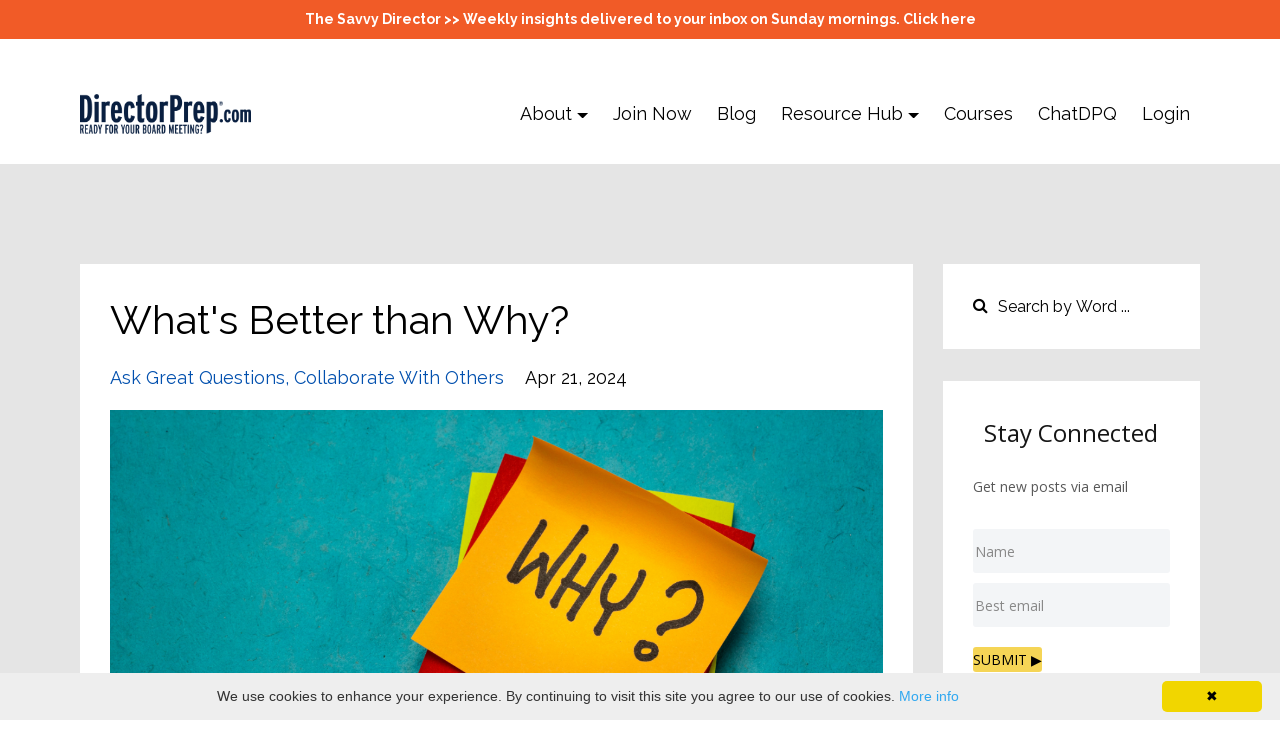

--- FILE ---
content_type: text/html; charset=utf-8
request_url: https://savvy.directorprep.com/blog/what's-better-than-why
body_size: 12858
content:
<!DOCTYPE html>
<html lang="en">
  <head>

    <!-- Title and description ================================================== -->
    
              <meta name="csrf-param" content="authenticity_token">
              <meta name="csrf-token" content="yGRHVoPalr3pDTl73uBArF4/L9YgkPxwvNmXB/p7Ys9EElzYHQ1jLtlW87/oq3nW4NDuEXWX1Qai3CQ1051h7g==">
            
    <title>
      
        What's Better than Why?
      
    </title>
    <meta charset="utf-8" />
    <meta content="IE=edge,chrome=1" http-equiv="X-UA-Compatible">
    <meta name="viewport" content="width=device-width, initial-scale=1, maximum-scale=1, user-scalable=no">
    <link rel="stylesheet" href="https://use.fontawesome.com/releases/v5.5.0/css/all.css" integrity="sha384-B4dIYHKNBt8Bc12p+WXckhzcICo0wtJAoU8YZTY5qE0Id1GSseTk6S+L3BlXeVIU" crossorigin="anonymous">
    
      <meta name="description" content="For board directors, it&#39;s important to understand the reasons behind key decisions. Learn a better way than just asking &quot;Why did you do that?&quot;" />
    

    <!-- Helpers ================================================== -->
    <meta property="og:type" content="website">
<meta property="og:url" content="https://savvy.directorprep.com/blog/what's-better-than-why">
<meta name="twitter:card" content="summary_large_image">

<meta property="og:title" content="What's Better than Why?">
<meta name="twitter:title" content="What's Better than Why?">


<meta property="og:description" content="For board directors, it&#39;s important to understand the reasons behind key decisions. Learn a better way than just asking &quot;Why did you do that?&quot;">
<meta name="twitter:description" content="For board directors, it&#39;s important to understand the reasons behind key decisions. Learn a better way than just asking &quot;Why did you do that?&quot;">


<meta property="og:image" content="https://kajabi-storefronts-production.kajabi-cdn.com/kajabi-storefronts-production/file-uploads/sites/40558/images/5a414-d84a-71a3-b257-730bc34a077_9fa5e409-821b-4bad-88a2-ca6b0642a27c.png">
<meta name="twitter:image" content="https://kajabi-storefronts-production.kajabi-cdn.com/kajabi-storefronts-production/file-uploads/sites/40558/images/5a414-d84a-71a3-b257-730bc34a077_9fa5e409-821b-4bad-88a2-ca6b0642a27c.png">


    <link href="https://kajabi-storefronts-production.kajabi-cdn.com/kajabi-storefronts-production/themes/695459/settings_images/cfFB2nvmSrC2XUAFBtlN_Director-Prep-App.jpg?v=2" rel="shortcut icon" />
    <link rel="canonical" href="https://savvy.directorprep.com/blog/what's-better-than-why" />

    <!-- CSS ================================================== -->
    <link rel="stylesheet" href="https://maxcdn.bootstrapcdn.com/bootstrap/4.0.0-alpha.4/css/bootstrap.min.css" integrity="sha384-2hfp1SzUoho7/TsGGGDaFdsuuDL0LX2hnUp6VkX3CUQ2K4K+xjboZdsXyp4oUHZj" crossorigin="anonymous">
    <link rel="stylesheet" href="https://maxcdn.bootstrapcdn.com/font-awesome/4.5.0/css/font-awesome.min.css">
    
      <link href="//fonts.googleapis.com/css?family=Raleway:400,700,400italic,700italic" rel="stylesheet" type="text/css">
    
    <link rel="stylesheet" media="screen" href="https://kajabi-app-assets.kajabi-cdn.com/assets/core-0d125629e028a5a14579c81397830a1acd5cf5a9f3ec2d0de19efb9b0795fb03.css" />
    <link rel="stylesheet" media="screen" href="https://kajabi-storefronts-production.kajabi-cdn.com/kajabi-storefronts-production/themes/695459/assets/styles.css?17629782906699991" />
    <link rel="stylesheet" media="screen" href="https://kajabi-storefronts-production.kajabi-cdn.com/kajabi-storefronts-production/themes/695459/assets/overrides.css?17629782906699991" />

    <!-- Full Bleed Or Container ================================================== -->
    

    <!-- Header hook ================================================== -->
    <link rel="alternate" type="application/rss+xml" title="The Savvy Director Blog" href="https://savvy.directorprep.com/blog.rss" /><script type="text/javascript">
  var Kajabi = Kajabi || {};
</script>
<script type="text/javascript">
  Kajabi.currentSiteUser = {
    "id" : "-1",
    "type" : "Guest",
    "contactId" : "",
  };
</script>
<script type="text/javascript">
  Kajabi.theme = {
    activeThemeName: "DirectorPrep Theme",
    previewThemeId: null,
    editor: false
  };
</script>
<meta name="turbo-prefetch" content="false">
<!-- Google tag (gtag.js) -->
<script async src="https://www.googletagmanager.com/gtag/js?id=G-H57GWKF964"></script>
<script>
  window.dataLayer = window.dataLayer || [];
  function gtag(){dataLayer.push(arguments);}
  gtag('js', new Date());

  gtag('config', 'G-H57GWKF964');
</script>
<script type="text/javascript">
_linkedin_partner_id = "3770274";
window._linkedin_data_partner_ids = window._linkedin_data_partner_ids || [];
window._linkedin_data_partner_ids.push(_linkedin_partner_id);
</script><script type="text/javascript">
(function(l) {
if (!l){window.lintrk = function(a,b){window.lintrk.q.push([a,b])};
window.lintrk.q=[]}
var s = document.getElementsByTagName("script")[0];
var b = document.createElement("script");
b.type = "text/javascript";b.async = true;
b.src = "https://snap.licdn.com/li.lms-analytics/insight.min.js";
s.parentNode.insertBefore(b, s);})(window.lintrk);
</script>
<noscript>
<img height="1" width="1" style="display:none;" alt="" src="https://px.ads.linkedin.com/collect/?pid=3770274&fmt=gif" />
</noscript>
<style type="text/css">
  #editor-overlay {
    display: none;
    border-color: #2E91FC;
    position: absolute;
    background-color: rgba(46,145,252,0.05);
    border-style: dashed;
    border-width: 3px;
    border-radius: 3px;
    pointer-events: none;
    cursor: pointer;
    z-index: 10000000000;
  }
  .editor-overlay-button {
    color: white;
    background: #2E91FC;
    border-radius: 2px;
    font-size: 13px;
    margin-inline-start: -24px;
    margin-block-start: -12px;
    padding-block: 3px;
    padding-inline: 10px;
    text-transform:uppercase;
    font-weight:bold;
    letter-spacing:1.5px;

    left: 50%;
    top: 50%;
    position: absolute;
  }
</style>
<script src="https://kajabi-app-assets.kajabi-cdn.com/vite/assets/track_analytics-999259ad.js" crossorigin="anonymous" type="module"></script><link rel="modulepreload" href="https://kajabi-app-assets.kajabi-cdn.com/vite/assets/stimulus-576c66eb.js" as="script" crossorigin="anonymous">
<link rel="modulepreload" href="https://kajabi-app-assets.kajabi-cdn.com/vite/assets/track_product_analytics-9c66ca0a.js" as="script" crossorigin="anonymous">
<link rel="modulepreload" href="https://kajabi-app-assets.kajabi-cdn.com/vite/assets/stimulus-e54d982b.js" as="script" crossorigin="anonymous">
<link rel="modulepreload" href="https://kajabi-app-assets.kajabi-cdn.com/vite/assets/trackProductAnalytics-3d5f89d8.js" as="script" crossorigin="anonymous">      <script type="text/javascript">
        if (typeof (window.rudderanalytics) === "undefined") {
          !function(){"use strict";window.RudderSnippetVersion="3.0.3";var sdkBaseUrl="https://cdn.rudderlabs.com/v3"
          ;var sdkName="rsa.min.js";var asyncScript=true;window.rudderAnalyticsBuildType="legacy",window.rudderanalytics=[]
          ;var e=["setDefaultInstanceKey","load","ready","page","track","identify","alias","group","reset","setAnonymousId","startSession","endSession","consent"]
          ;for(var n=0;n<e.length;n++){var t=e[n];window.rudderanalytics[t]=function(e){return function(){
          window.rudderanalytics.push([e].concat(Array.prototype.slice.call(arguments)))}}(t)}try{
          new Function('return import("")'),window.rudderAnalyticsBuildType="modern"}catch(a){}
          if(window.rudderAnalyticsMount=function(){
          "undefined"==typeof globalThis&&(Object.defineProperty(Object.prototype,"__globalThis_magic__",{get:function get(){
          return this},configurable:true}),__globalThis_magic__.globalThis=__globalThis_magic__,
          delete Object.prototype.__globalThis_magic__);var e=document.createElement("script")
          ;e.src="".concat(sdkBaseUrl,"/").concat(window.rudderAnalyticsBuildType,"/").concat(sdkName),e.async=asyncScript,
          document.head?document.head.appendChild(e):document.body.appendChild(e)
          },"undefined"==typeof Promise||"undefined"==typeof globalThis){var d=document.createElement("script")
          ;d.src="https://polyfill-fastly.io/v3/polyfill.min.js?version=3.111.0&features=Symbol%2CPromise&callback=rudderAnalyticsMount",
          d.async=asyncScript,document.head?document.head.appendChild(d):document.body.appendChild(d)}else{
          window.rudderAnalyticsMount()}window.rudderanalytics.load("2apYBMHHHWpiGqicceKmzPebApa","https://kajabiaarnyhwq.dataplane.rudderstack.com",{})}();
        }
      </script>
      <script type="text/javascript">
        if (typeof (window.rudderanalytics) !== "undefined") {
          rudderanalytics.page({"account_id":"41042","site_id":"40558"});
        }
      </script>
      <script type="text/javascript">
        if (typeof (window.rudderanalytics) !== "undefined") {
          (function () {
            function AnalyticsClickHandler (event) {
              const targetEl = event.target.closest('a') || event.target.closest('button');
              if (targetEl) {
                rudderanalytics.track('Site Link Clicked', Object.assign(
                  {"account_id":"41042","site_id":"40558"},
                  {
                    link_text: targetEl.textContent.trim(),
                    link_href: targetEl.href,
                    tag_name: targetEl.tagName,
                  }
                ));
              }
            };
            document.addEventListener('click', AnalyticsClickHandler);
          })();
        }
      </script>
<script>
!function(f,b,e,v,n,t,s){if(f.fbq)return;n=f.fbq=function(){n.callMethod?
n.callMethod.apply(n,arguments):n.queue.push(arguments)};if(!f._fbq)f._fbq=n;
n.push=n;n.loaded=!0;n.version='2.0';n.agent='plkajabi';n.queue=[];t=b.createElement(e);t.async=!0;
t.src=v;s=b.getElementsByTagName(e)[0];s.parentNode.insertBefore(t,s)}(window,
                                                                      document,'script','https://connect.facebook.net/en_US/fbevents.js');


fbq('init', '999384233928386');
fbq('track', "PageView");</script>
<noscript><img height="1" width="1" style="display:none"
src="https://www.facebook.com/tr?id=999384233928386&ev=PageView&noscript=1"
/></noscript>
<meta name='site_locale' content='en'><style type="text/css">
  body main {
    direction: ltr;
  }
  .slick-list {
    direction: ltr;
  }
</style>
<style type="text/css">
  /* Font Awesome 4 */
  .fa.fa-twitter{
    font-family:sans-serif;
  }
  .fa.fa-twitter::before{
    content:"𝕏";
    font-size:1.2em;
  }

  /* Font Awesome 5 */
  .fab.fa-twitter{
    font-family:sans-serif;
  }
  .fab.fa-twitter::before{
    content:"𝕏";
    font-size:1.2em;
  }
</style>
<link rel="stylesheet" href="https://kajabi-app-assets.kajabi-cdn.com/assets/form_mobile_phone_country_selector-07ad538fffe5db82f57e9e134ccbb199c253088e065f0bc20fc0c62f77011a62.css" media="screen" /><script src="https://kajabi-app-assets.kajabi-cdn.com/vite/assets/iti-country-phone-selector-7c263f27.js" crossorigin="anonymous" type="module"></script><link rel="modulepreload" href="https://kajabi-app-assets.kajabi-cdn.com/vite/assets/_commonjsHelpers-f17db62c.js" as="script" crossorigin="anonymous"><link rel="stylesheet" href="https://cdn.jsdelivr.net/npm/@kajabi-ui/styles@0.2.0/dist/kajabi_products/kajabi_products.css" />
<script type="module" src="https://cdn.jsdelivr.net/npm/@pine-ds/core@3.9.0/dist/pine-core/pine-core.esm.js"></script>
<script nomodule src="https://cdn.jsdelivr.net/npm/@pine-ds/core@3.9.0/dist/pine-core/index.esm.js"></script>

  </head>
  <body>
    <div class="container container--main">
      <div class="content-wrap">
        <div id="section-header" data-section-id="header"><!-- Header Variables -->























<!-- KJB Settings Variables -->





<style>
  .header {
    background: #fff;
  }
  
  .header .logo--text, .header--left .header-menu a {
    line-height: 40px;
  }
  .header .logo--image {
    height: 40px;
  }
  .header .logo img {
    max-height: 40px;
  }
  .announcement {
      background: #f15b27;
      color: #fff;
    }
  /*============================================================================
    #Header User Menu Styles
  ==============================================================================*/
  .header .user__dropdown {
    background: #fff;
    top: 71px;
  }
  .header--center .user__dropdown {
    top: 50px;
  }
  
  /*============================================================================
    #Header Responsive Styles
  ==============================================================================*/
  @media (max-width: 767px) {
    .header .logo--text {
      line-height: 40px;
    }
    .header .logo--image {
      max-height: 40px;
    }
    .header .logo img {
      max-height: 40px;
    }
    .header .header-ham {
      top: 20px;
    }
  }
</style>



  <!-- Announcement Variables -->






<!-- KJB Settings Variables -->


<style>
  .announcement {
    background: #f15b27;
    color: #fff;
  }
  a.announcement:hover {
    color: #fff;
  }
</style>


  
    <a href="https://savvy.directorprep.com/pl/149020" class="announcement" kjb-settings-id="sections_header_settings_show_header_announcement" target="">
      The Savvy Director >> Weekly insights delivered to your inbox on Sunday mornings. Click here
    </a>
  


  <div class="header header--light header--left" kjb-settings-id="sections_header_settings_background_color" >
    <div class="container" style="padding-top:25px !important;">
      
        <a href="/" class="logo logo--image">
          <img src="https://kajabi-storefronts-production.kajabi-cdn.com/kajabi-storefronts-production/file-uploads/themes/695459/settings_images/47bc362-d2bc-f1fb-4565-74b360462ac_DirectorPrep_RGB_Horz_web.png" kjb-settings-id="sections_header_settings_logo"/>
        </a>
      
      
        <div class="header-ham" style="margin-top:10px !important;">
          <span></span>
          <span></span>
          <span></span>
        </div>
      
      <div kjb-settings-id="sections_header_settings_menu" class="header-menu" >
        
          <ul class="nav navbar-nav" style="margin: 0; display: inline-block;">
    <div class="dropdown">
        <div class="dropdown-content">
        </div>
    </div>
    <li class="dropdown" style="margin: 0;">
        <a href="#" class="dropdown-toggle" data-toggle="dropdown">About</a>
        <ul class="dropdown-menu">
            <li><a href="/about-directorprep">About Us</a></li>
            <li><a href="/what-we-do">What We Do</a></li>
            <li><a href="/who-we-are">Who We Are</a></li>
        </ul>
    </li>
</ul>
<a href="/become-a-member">Join Now</a>
<a href="/blog">Blog</a>
<ul class="nav navbar-nav" style="margin: 0; display: inline-block;">
    <div class="dropdown">
        <div class="dropdown-content">
        </div>
    </div>
    <li class="dropdown" style="margin: 0;">
        <a href="#" class="dropdown-toggle" data-toggle="dropdown">Resource Hub</a>
        <ul class="dropdown-menu">
            <li><a href="/p/resources">Resource Hub</a></li>
            <li><a href="/p/gndi">GNDI</a></li>
            <li><a href="/p/books">Books</a></li>
            <li><a href="/p/websites">Websites</a></li>
            <li><a href="/podcasts">Podcasts</a></li>
            <li><a href="/blogs">Blogs</a></li>
            <li><a href="/social-media">Social Media</a></li>
        </ul>
    </li>
</ul>




          
            <a href="https://savvy.directorprep.com/store">Courses</a>
          
            <a href="https://savvy.directorprep.com/library">ChatDPQ</a>
          
        
        
        <!-- User Dropdown Variables -->





<!-- KJB Settings Variables -->






  <span kjb-settings-id="sections_header_settings_language_login"><a href="/login">Login</a></span>


      </div>
    </div>
  </div>


</div>
        


        <style>
    .kajabi-form--inline {padding:0 !important;}
</style>
<script language="javascript"> 
function getCookie(name) {
    var nameEQ = name + "=";
    var ca = document.cookie.split(';');
    for(var i=0;i < ca.length;i++) {
        var c = ca[i];
        while (c.charAt(0)==' ') c = c.substring(1,c.length);
        if (c.indexOf(nameEQ) == 0) return decodeURIComponent(c.substring(nameEQ.length,c.length));
    }
    return null;
}

function showtheoptinform() {
	var ele = document.getElementById("exit-pop");
	ele.style.display = "block";
} 

var x = getCookie('dirprepoptincookie');
if (x != 'isoptedin') {
    setTimeout(
    () => {
        showtheoptinform();
    },
    45 * 1000
    );
}

</script>
<div id="" class="section section--global">
  <div class="container">
    <div class="row section__row">
      <div class="section__body col-lg-9">
        <div id="section-blog_post_body" data-section-id="blog_post_body"><div class="panel blog fluid-video">
  <div class="panel__body">
    <h1 class="blog__title">What's Better than Why?</h1>
    <div class="blog__info">
      
          
            <span class="blog__tags" kjb-settings-id="sections_blog_post_body_settings_show_tags">
            
              <a href="https://savvy.directorprep.com/blog?tag=ask+great+questions">ask great questions</a>
            
              <a href="https://savvy.directorprep.com/blog?tag=collaborate+with+others">collaborate with others</a>
            
            </span>
          
      
      
        <span class="blog__date" kjb-settings-id="sections_blog_post_body_settings_show_date">Apr 21, 2024</span>
      
      
    </div>
    
    
  
    
      <img src="https://kajabi-storefronts-production.kajabi-cdn.com/kajabi-storefronts-production/file-uploads/blogs/11331/images/75450db-1f16-ec1a-d82-62750241f56_Why_1_Blog_Size.png" class="img-fluid"/>
    
  


    <p><span><img src="https://kajabi-storefronts-production.kajabi-cdn.com/kajabi-storefronts-production/file-uploads/blogs/11331/images/aee12ab-8745-a1b-06a-d011beaa033f_Savvy_logo_blog_size.jpg" width="240" height="69" /></span></p>
<p><span>Is asking &ldquo;why?&rdquo; a good question for the boardroom?</span></p>
<p><span>A </span><span>"why"</span><span> question <em>can</em> work well during a board meeting because it can help clarify the reasoning behind decisions or actions that the organization has taken. A </span><span>"why"</span><span> question can also help uncover potential issues or challenges that may need to be addressed. However, it&rsquo;s important to frame a &ldquo;why&rdquo; question in a constructive way to avoid appearing confrontational.</span></p>
<p><span>In the heat of the moment, framing a question carefully is easier said than done. So, how might we, as directors, ask &ldquo;why?&rdquo; in a safe way that avoids causing feelings of confrontation and defensiveness in the boardroom? How can we avoid damaging relationships among our board colleagues or with members of the management team?</span></p>
<p>&nbsp;</p>
<blockquote>
<p><em>&ldquo;One way to ask "why" without being confrontational is to frame the question in a curious and open-minded way. For example, instead of saying "Why did we decide to pursue this strategy?", you could say "I'm curious to understand the reasoning behind pursuing this strategy. Can you walk me through the factors that led to this decision?"</em><span>&nbsp;</span></p>
<p><span><em>This approach shows that you are genuinely interested in understanding the decision-making process and can help to foster a more productive conversation.&rdquo;</em> - Source: <span style="color: #2384fb;"><a href="https://savvy.directorprep.com/about-chatdpq" target="_blank" rel="noopener noreferrer" style="color: #2384fb;">DirectorPrep&rsquo;s ChatDPQ</a></span></span></p>
</blockquote>
<p>&nbsp;</p>
<p><span>Asking </span><span>"why"</span><span> questions can be perceived as confrontational or aggressive because they can sound as though you&rsquo;re challenging a person</span><span>'s decisions or actions. They can be interpreted as an accusation or an insinuation that a decision was made or an action taken without proper consideration or judgment. This can put people on the defensive, making them feel they need to justify their actions. </span></p>
<p><span>And yet, when framed in a constructive and curious way, getting to "why" can be a powerful tool for uncovering underlying issues and promoting open dialogue.</span></p>
<p>&nbsp;</p>
<h3><span>Did Socrates go too far?</span></h3>
<p><span>In the book <span style="color: #2384fb;"><a href="https://www.amazon.ca/Thats-Great-Question-Provocative-Questions/dp/1604946717" target="_blank" rel="noopener noreferrer" style="color: #2384fb;"><em>That&rsquo;s a Great Question</em></a></span>, author Greg Bustin points out that Socrates, one of the founders of western philosophy, believed that &ldquo;wisdom begins with wonder.&rdquo; Socrates himself made a career out of posing uncomfortable questions to those in power.</span></p>
<p><span>Eventually, Socrates&rsquo; style of asking made the prominent people he questioned look foolish, turning them against him and leading to his trial and death. Bustin asks us, &ldquo;Did Socrates ask the right question to expose a painful truth or simply ask one too many questions the wrong way?&rdquo;</span></p>
<p><span>Bustin&rsquo;s book is really about asking the right questions in business and in life. He points out that the words we use determine how our questions are received &ndash; and how they are answered. In his experience, there are seven words to avoid because they can trigger emotions that cause the person on the receiving end of the question to shut down instead of opening up.</span></p>
<h4><span>The Seven Words to Avoid:</span></h4>
<ul>
<li><span>You</span></li>
<li><span>Your</span></li>
<li><span>Always</span></li>
<li><span>Never</span></li>
<li><span>Should</span></li>
<li><span>But</span></li>
<li><span>Why</span></li>
</ul>
<p><span>Notice how Bustin&rsquo;s seven words can sound judgmental, potentially creating a defensive reaction. One of his suggestions is that, instead of asking &ldquo;why?&rdquo;, we practice framing open-ended questions that begin with <em>What</em> or <em>How</em>.</span></p>
<p><span>For example, if we ask someone,<em> &ldquo;Why did you do that?&rdquo;</em>, the question clearly is accusatory. If we&rsquo;re truly interested in learning the story behind a decision, it&rsquo;s far better &ndash; and more likely to generate a useful response - to frame the question as <em>&ldquo;How did you decide to do that?&rdquo;</em></span></p>
<p><span>By rephrasing our questions in a more positive and constructive way, we can avoid causing offense while encouraging a more productive discussion.</span></p>
<p><span>Reframing our questions positively and constructively is one way to practice the fourth <span style="color: #2384fb;"><a href="https://savvy.directorprep.com/blog/the-six-key-habits-of-a-savvy-director" target="_blank" rel="noopener noreferrer" style="color: #2384fb;">Key Habit of The Savvy Director</a></span>, which encourages us to collaborate with others, treat the board and management with respect, and work towards reaching a common understanding.</span></p>
<p>&nbsp;</p>
<h3><span>Alternatives to asking &ldquo;Why?&rdquo; </span></h3>
<p><span>DirectorPrep members have<span style="color: #2384fb;"> <a href="https://savvy.directorprep.com/products/chatdpq" target="_blank" rel="noopener noreferrer" style="color: #2384fb;">full access to Chat DPQ, our AI powered tool</a>,</span> and they&rsquo;re finding it convenient to save time and get help on a wider range of board topics than we at DirectorPrep ever imagined.</span></p>
<p><span><img src="https://kajabi-storefronts-production.kajabi-cdn.com/kajabi-storefronts-production/file-uploads/blogs/11331/images/b4088a-fc4a-dcd-c75-17cd860f524c_Who_What_When_Where_Why_How_Blog_Size.png" /></span></p>
<p><span>I was curious to ask ChatDPQ for insight on today&rsquo;s blog topic. Using a series of <span style="color: #2384fb;"><a href="https://savvy.directorprep.com/chatdpq-prompt-guide" target="_blank" rel="noopener noreferrer" style="color: #2384fb;">prompts</a></span>, I interacted with ChatDPQ to get ideas for alternatives to asking &lsquo;why?&rsquo; that would avoid creating friction or appearing confrontational. As expected, I received some solid, practical advice. </span></p>
<blockquote>
<p><em>&ldquo;Here are some alternative ways to ask questions that can help you gain a deeper understanding of a topic or decision without coming across as confrontational or accusatory:</em></p>
<p style="padding-left: 30px;"><em>1. &nbsp;What factors contributed to this decision?</em></p>
<p style="padding-left: 30px;"><em>2. &nbsp;How did we arrive at this conclusion?</em></p>
<p style="padding-left: 30px;"><em>3. &nbsp;What options were considered before making this decision?</em></p>
<p style="padding-left: 30px;"><em>4. &nbsp;Can you explain the reasoning behind this decision?</em></p>
<p style="padding-left: 30px;"><em>5. &nbsp;What were the main considerations when making this decision?</em></p>
<p><span><em>By asking questions that focus on the decision-making process rather than questioning the decision itself, you can encourage more open and productive discussions without causing offense. Additionally, asking more open-ended questions can help you gain a deeper understanding of the decision and the factors that led to it.&rdquo;</em> - Source: <span style="color: #2384fb;"><a href="https://savvy.directorprep.com/about-chatdpq" target="_blank" rel="noopener noreferrer" style="color: #2384fb;">DirectorPrep&rsquo;s ChatDPQ</a></span></span></p>
</blockquote>
<p><span>As curious directors, we naturally want to know why something happened so we can understand the implications for the future. Framing our questions respectfully not only gets better answers, but also helps ensure that those being questioned look forward to speaking with us again. </span></p>
<p><span>In short, slow down and reframe your &ldquo;why&rdquo; question to help you and those around you learn and grow.</span></p>
<p>&nbsp;</p>
<h3><span>Your takeaways:</span></h3>
<ul>
<li><span>Words matter. People remember how you make them feel. </span></li>
<li><span>There are better ways to ask &lsquo;why?&rsquo; in a board meeting if you care about healthy, collaborative relationships. </span></li>
<li><span>Explore for understanding using non-confrontational language.</span></li>
<li><span>Curiosity is highly valued in today&rsquo;s boardrooms. </span></li>
<li><span>Avoid these seven words that can cause people to shut down instead of open up: <em>You, Your, Always, Never, Should, But,</em> and <em>Why</em>.</span></li>
</ul>
<p>&nbsp;</p>
<h3><span>Resources:</span></h3>
<ul>
<li><span><span style="color: #2384fb;"><a href="https://www.linkedin.com/pulse/power-why-how-question-can-ignite-confrontational-dialogue-sita/" target="_blank" rel="noopener noreferrer" style="color: #2384fb;">The Power of "Why?": How a Question Can Ignite Confrontational Dialogue</a></span>. Veresh Sita. LinkedIn. August 2023.</span></li>
<li><span><span style="color: #2384fb;"><a href="https://peoplepsych.com/communication-tip-avoid-the-word-why/" target="_blank" rel="noopener noreferrer" style="color: #2384fb;">Communication Tip: Avoid The Word &ldquo;Why&rdquo;</a></span>. PeoplePsych. December 2022.</span></li>
<li><span><span style="color: #2384fb;"><a href="https://www.amazon.ca/Thats-Great-Question-Provocative-Questions/dp/1604946717" target="_blank" rel="noopener noreferrer" style="color: #2384fb;">That&rsquo;s A Great Question</a></span>. Greg Bustin. &copy; 2012, 2020.</span></li>
<li><span><span style="color: #2384fb;"><a href="https://melbournechildpsychology.com.au/blog/why-we-should-avoid-asking-why/#:~:text=By%20starting%20your%20conversations%20with,we%20effectively%20communicate%20with%20them%3F" target="_blank" rel="noopener noreferrer" style="color: #2384fb;">Why We Should Avoid Asking &lsquo;Why?&rsquo;</a></span> &copy; 2024 Melbourne Child Psychology &amp; School Psychology Services.</span></li>
<li><span><span style="color: #2384fb;"><a href="https://ecghealthcare.com/library/handling-hostility-QandA.php#:~:text=Broadly%20defined%2C%20hostility%20includes%20any,opinion%20to%20highly%20charged%20challenges" target="_blank" rel="noopener noreferrer" style="color: #2384fb;">Handling Hostility in Q&amp;A</a></span>. &copy; 2023 ECG, Inc.</span></li>
<li><span><span style="color: #2384fb;"><a href="https://www.linkedin.com/advice/3/how-do-you-answer-hostile-questions-skills-public-speaking?utm_source=share&amp;utm_medium=member_android&amp;utm_campaign=share_via" target="_blank" rel="noopener noreferrer" style="color: #2384fb;">How do you answer hostile questions?</a></span> Powered by AI and the LinkedIn community. &copy;2024 &nbsp;LinkedIn.</span></li>
<li><span><span style="color: #2384fb;"><a href="https://www.forwardmotion.info/wp/how-to-ask-questions-without-appearing-flippant-or-confrontational/#:~:text=Preface%20your%20inquiry%20with%20a,challenging%20a%20task%20or%20directive" target="_blank" rel="noopener noreferrer" style="color: #2384fb;">How to Ask Questions without Appearing Flippant or Confrontational</a></span>. Barbara Bissonnette. Forward Motion Coaching. June 2014.</span></li>
</ul>
<p>&nbsp;</p>
<p><span>Thank you.</span></p>
<p><span>Scott</span></p>
<p>Scott Baldwin is a certified corporate director (ICD.D) and co-founder of <span style="color: #2384fb;"><a href="https://directorprep.com/" target="_blank" rel="noopener noreferrer" style="color: #2384fb;">DirectorPrep.com</a></span> &ndash; an online membership with practical tools for board directors who choose a growth mindset.</p>
<p>&nbsp;</p>
<p><span><span style="color: #f15b27;"><strong>We Value Your Feedback:</strong></span> Share your suggestions for future Savvy Director topics.</span></p>
<p>&nbsp;</p>
    
      
          




<style>
  .panel--1570292331331 {
    /*============================================================================
      #Background Color Override
    ==============================================================================*/
    background: #f2f3f6;
    
  }
</style>


<!-- Block Variables -->





<!-- KJB Settings Variables -->





<style>
  .panel--1570292331331 {
    margin-top: 2rem;
  }
</style>

<div class="panel panel--large panel--light panel--1570292331331" kjb-settings-id="sections_blog_post_body_blocks_1570292331331_settings_background_color">
  <div class="panel__body">
    <div class="panel__block" kjb-settings-id="sections_blog_post_body_blocks_1570292331331_settings_heading">
      <p>Comment</p>
    </div>
    <div class="panel__block" kjb-settings-id="sections_blog_post_body_blocks_1570292331331_settings_form">
      <form data-parsley-validate="true" data-kjb-disable-on-submit="true" action="https://savvy.directorprep.com/forms/257821/form_submissions" accept-charset="UTF-8" method="post"><input name="utf8" type="hidden" value="&#x2713;" autocomplete="off" /><input type="hidden" name="authenticity_token" value="EqXvH/QHA7Y+YNrAv9r8uLIT5SLNsnalnN085bV44ZD7HGJo1/3gb1clnSQw7XraWf8xybjOEp6FEC1AFyhtlQ==" autocomplete="off" /><input type="text" name="website_url" autofill="off" placeholder="Skip this field" style="display: none;" /><input type="hidden" name="kjb_fk_checksum" autofill="off" value="98f146806c2ade2b99dd315cc8c53eda" />
        
        
        
        
        
        

        <style>
          /*============================================================================
            #Individual CTA Style
          ==============================================================================*/
          .btn--sections_blog_post_body_blocks_1570292331331_settings_btn_text.btn--solid {
            background: #0250ae;
            border-color: #0250ae;
            color: #fff;
          }
          .btn--sections_blog_post_body_blocks_1570292331331_settings_btn_text.btn--outline {
            border-color: #0250ae;
            color: #0250ae;
          }
        </style>
        <input type="hidden" name="thank_you_url" value="">
        
          <div class="text-field form-group"><input type="text" name="form_submission[name]" id="form_submission_name" value="" required="required" class="form-control" placeholder="Name" /></div>
        
          <div class="email-field form-group"><input required="required" class="form-control" placeholder="Best email" type="email" name="form_submission[email]" id="form_submission_email" /></div>
        
          <div class="text-area-field form-group"><textarea name="form_submission[custom_1]" id="form_submission_custom_1" required="required" class="form-control" placeholder="Note">
</textarea></div>
        
        <button class="btn btn--sections_blog_post_body_blocks_1570292331331_settings_btn_text btn--auto btn--solid btn-form" id="form-button" type="submit" kjb-settings-id="sections_blog_post_body_blocks_1570292331331_settings_btn_text">Submit my comment</button>
      </form>
    </div>
  </div>
</div>

      
    
  </div>
</div>



</div>
      </div>
      <div id="section-blog_sidebar" data-section-id="blog_sidebar">
  <div class="section__sidebar col-lg-3">
    
      
          




<style>
  .search {
    background-color: #ffffff;
  }
  .panel--1561222364396 ::-webkit-input-placeholder {
    color: #000000;
  }
  .panel--1561222364396 ::-moz-placeholder {
    color: #000000;
  }
  .panel--1561222364396 :-ms-input-placeholder {
    color: #000000;
  }
  .panel--1561222364396 :-moz-placeholder {
    color: #000000;
  }
  .panel--1561222364396 .search__icon {
    color: #000000;
  }
  .panel--1561222364396 .search__input {
    color: #000000;
  }
</style>

<div class="panel panel--1561222364396 search" kjb-settings-id="sections_blog_sidebar_blocks_1561222364396_settings_search_text">
  <div class="panel__body">
    <form action="/blog/search" method="get" role="search">
      <div class="input-group">
        <span class="input-group-addon search__icon"><i class="fa fa-search"></i></span>
        <input class="form-control search__input" type="search" name="q" placeholder="Search by Word ...">
      </div>
    </form>
  </div>
</div>

        
    
      
          




<style>
  .panel--1570287915990 {
    /*============================================================================
      #Background Color Override
    ==============================================================================*/
    background: #fff;
    
  }
</style>


<!-- Block Variables -->







<!-- KJB Settings Variables -->





<style>
  .panel--1570287915990 img {
    margin: 0 0 0 0;
    width: 100%;
    text-align: ;
  }
  .panel--1570287915990 .btn {
    margin: 0 0 0 0;
  }
</style>

<div class="panel panel--light panel--1570287915990" kjb-settings-id="sections_blog_sidebar_blocks_1570287915990_settings_background_color">
  
  <div class="panel__body">
    
    <div class="panel__copy" kjb-settings-id="sections_blog_sidebar_blocks_1570287915990_settings_content"><div>
<script src="https://savvy.directorprep.com/forms/257785/embed.js">// <![CDATA[

// ]]></script>
</div></div>
    
  </div>
</div>

        
    
      
          <!-- Block Variables -->



<!-- KJB Settings Variables -->



<div class="panel" kjb-settings-id="sections_blog_sidebar_blocks_1677704622326_settings_heading">
  <div class="panel__body">
    <p class="panel__heading panel__heading--light" kjb-settings-id="sections_blog_sidebar_blocks_1677704622326_settings_heading">Filter by Topic</p>
    <a href="/blog" kjb-settings-id="sections_blog_sidebar_blocks_1677704622326_settings_all_tags">All Topics</a>
    
      
        <p><a href="https://savvy.directorprep.com/blog?tag=ask+great+questions" class="capitalize">ask great questions</a></p>
      
    
      
        <p><a href="https://savvy.directorprep.com/blog?tag=build+governance+skills" class="capitalize">build governance skills</a></p>
      
    
      
        <p><a href="https://savvy.directorprep.com/blog?tag=collaborate+with+others" class="capitalize">collaborate with others</a></p>
      
    
      
        <p><a href="https://savvy.directorprep.com/blog?tag=demonstrate+courage" class="capitalize">demonstrate courage</a></p>
      
    
      
        <p><a href="https://savvy.directorprep.com/blog?tag=prepare+for+meetings" class="capitalize">prepare for meetings</a></p>
      
    
      
        <p><a href="https://savvy.directorprep.com/blog?tag=think+independently" class="capitalize">think independently</a></p>
      
    
      
        <p><a href="https://savvy.directorprep.com/blog?tag=your+governance+journey" class="capitalize">your governance journey</a></p>
      
    
  </div>
</div>

        
    
      
          <!-- Block Variables -->




<!-- KJB Settings Variables -->




<div class="panel" kjb-settings-id="sections_blog_sidebar_blocks_1561222378637_settings_heading">
  <div class="panel__body">
    <p class="panel__heading panel__heading--light" kjb-settings-id="sections_blog_sidebar_blocks_1561222378637_settings_heading">Recent posts</p>
    
      <div class="recent-post">
        <a href="/blog/seeing-ourselves-clearly" class="recent-post__title">Seeing Ourselves Clearly</a>
        
        
      </div>
    
      <div class="recent-post">
        <a href="/blog/level-up-your-boardroom-questions" class="recent-post__title">Level Up Your Boardroom Questions</a>
        
        
      </div>
    
      <div class="recent-post">
        <a href="/blog/boardroom-imposters" class="recent-post__title">Boardroom Imposters</a>
        
        
      </div>
    
  </div>
</div>

        
    
      
          

<style>
  .panel--1562107581714 .instructor__title {
    color: ;
  }
</style>

<div class="panel panel--1562107581714 instructor" kjb-settings-id="sections_blog_sidebar_blocks_1562107581714_settings_heading">
  <div class="panel__body">
    
    <div class="media">
      
        <div class="media-left">
          <img src="https://kajabi-storefronts-production.kajabi-cdn.com/kajabi-storefronts-production/file-uploads/themes/695459/settings_images/8c75a3d-f4e-28ec-0357-1dabf0ec3cd_Scott_Baldwin_6019_LinkedIn_Profile.jpg" class="img-circle instructor__image" kjb-settings-id="sections_blog_sidebar_blocks_1562107581714_settings_image"/>
        </div>
      
      <div class="media-body media-middle">
        <p class="instructor__name" kjb-settings-id="sections_blog_sidebar_blocks_1562107581714_settings_name">Scott Baldwin, ICD.D</p>
        <p class="instructor__title" kjb-settings-id="sections_blog_sidebar_blocks_1562107581714_settings_title">Co-founder | Director</p>
      </div>
    </div>
    <p class="panel__copy" kjb-settings-id="sections_blog_sidebar_blocks_1562107581714_settings_bio">Scott has served on boards and provided governance advisory services to boards since 2001.  Private company, nonprofit and government agency boards have been his focus.  He is now leveraging that expertise with his own director work while helping directors prepare for their board role so they can collaborate, contribute and influence decisions.</p>
  </div>
</div>

      
    
      
          <!-- Block Variables -->

















<!-- KJB Settings Variables -->















<style>
  .social--1570286525250 .social__link {
    color: #2980b9;
  }
</style>

<div class="social social--1570286525250">
  
  
  
  
    <a target="_blank" class="social__link fa fa-linkedin" href="https://www.linkedin.com/company/directorprep-com/" kjb-settings-id="sections_blog_sidebar_blocks_1570286525250_settings_social_linkedin_url"></a>
  
  
  
  
  
  
  
  
  
  
  
</div>

        
    
  </div>



</div>
    </div>
  </div>
</div>
        <div id="section-footer" data-section-id="footer">





<style>
  .container--main {
    background: #272d34;
  }
  .footer {
    background: #272d34;
  }
  

</style>

  <footer class="footer footer--dark footer--left" kjb-settings-id="sections_footer_settings_background_color">
    <div class="container">
      <div class="footer__text-container">
        
        
          <span kjb-settings-id="sections_footer_settings_copyright" class="footer__copyright">&copy; 2025  DirectorPrep.com</span>
        
        
        
          <div kjb-settings-id="sections_footer_settings_menu" class="footer__menu">
            
              <a class="footer__menu-item" href="https://savvy.directorprep.com/pages/privacy-policy">Privacy Policy</a>
            
              <a class="footer__menu-item" href="https://savvy.directorprep.com/pages/suggestions ">Suggestions</a>
            
              <a class="footer__menu-item" href="https://savvy.directorprep.com/pages/contact">Contact Us</a>
            
            
            <form action="/blog/search" method="get" role="search">
                <div class="input-group">
                    <span class="input-group-addon search__icon" style="color:white;"><i class="fa fa-search"></i> Search: &nbsp;</span>
                    <input class="form-control search__input" style="background-color:white;" type="search" name="q" placeholder=" Enter search word or phrase here "><br/>
                </div>
            </form>

          </div>
        
        
      </div>
      <!-- Section Variables -->






















<!-- KJB Settings Variables -->

















<style>
  .footer .social-icons__icon,
  .footer .social-icons__icon:hover {
    color: #ffffff;
  }
  .footer .social-icons--round .social-icons__icon ,
  .footer .social-icons--square .social-icons__icon {
    background-color: #0250ae;
  }
</style>


  <div class="social-icons social-icons--square social-icons--left">
    <div class="social-icons__row">
      
      
      
      
      
      
      
      
      
      
        <a class="social-icons__icon fa fa-linkedin" href="https://www.linkedin.com/company/directorprep-com/" kjb-settings-id="sections_footer_settings_social_icon_link_linkedin"></a>
      
      
      
      
      
      
      
    </div>
  </div>


    </div>
  </footer>


</div>
      </div>
    </div>
    
      <div id="section-pop_exit" data-section-id="pop_exit">

  


  
    <script>
function getCookie(name) {
    var nameEQ = name + "=";
    var ca = document.cookie.split(';');
    for(var i=0;i < ca.length;i++) {
        var c = ca[i];
        while (c.charAt(0)==' ') c = c.substring(1,c.length);
        if (c.indexOf(nameEQ) == 0) return decodeURIComponent(c.substring(nameEQ.length,c.length));
    }
    return null;
}

var x = getCookie('dirprepoptincookie');
if (x = "isoptedin') {
    //[don't let the exit-pop pop -- change to very large number of skip all together]
}
</script>
<div id="exit-pop" class="pop pop--light" style="display: none;" data-timed-reveal="" data-cookie-expire="1">
  <div class="pop__content">
    <div class="pop__inner">
      <div class="pop__body" style="background: #ffffff">
        <a class="pop__close">
          Close
        </a>
        
          <img src="https://kajabi-storefronts-production.kajabi-cdn.com/kajabi-storefronts-production/file-uploads/themes/695459/settings_images/8fa63e6-de4a-425e-c83-ddb222b803_Hands_on_Tablet_with_filter_Kajabi_Hero_Image_size.png" class="img-fluid" kjb-settings-id="sections_pop_exit_settings_image"/>
        
        <div class="pop__body--inner">
          <div kjb-settings-id="sections_pop_exit_settings_text">
            <h4><strong>Subscribe to <em>The Savvy Director</em> blog.</strong></h4>
<h4>Join the global community of directors - new and experienced - who receive weekly insights from <em>The Savvy Director</em>. </h4>
<h4>Already a subscriber? Simply close this window.</h4>
          </div>
          
            












<style>
  /*============================================================================
    #Individual CTA Style
  ==============================================================================*/
  .btn--solid.btn--1570773835713 {
    background: #f15b27 !important;
    border-color: #f15b27 !important;
    color: #ffffff !important;
  }
  .btn--solid.btn--1570773835713:hover {
    color: #ffffff !important;
  }
  .btn--outline.btn--1570773835713 {
    border-color: #f15b27 !important;
    color: #f15b27 !important;
  }
  .btn--outline.btn--1570773835713:hover {
    color: #f15b27 !important;
  }
</style>
<a href="https://savvy.directorprep.com/pl/149020" class="btn btn-cta btn--block btn--solid btn--med btn--1570773835713" data-num-seconds="0" id="" kjb-settings-id="sections_pop_exit_blocks_1570773835713_settings_btn_action" target="">Subscribe now! ▶</a>

          
        </div>
      </div>
    </div>
  </div>
</div>

  


</div>
    
    <div id="section-pop_two_step" data-section-id="pop_two_step">






  


<style>
  #two-step {
    display: none;
    /*============================================================================
      #Background Color Override
    ==============================================================================*/
    
      /*============================================================================
        #Text Color Override
      ==============================================================================*/
      color: ;
    
  }
</style>

<div id="two-step" class="pop pop--light">
  <div class="pop__content">
    <div class="pop__inner">
      <div class="pop__body" style="background: #fff;">
        <a class="pop__close">
          Close
        </a>
        
          <img src="https://kajabi-storefronts-production.kajabi-cdn.com/kajabi-storefronts-production/themes/695459/settings_images/YL2vz8pyRq2QpFeL2ZKx_bod-popup.png" class="img-fluid" kjb-settings-id="sections_pop_two_step_settings_image"/>
        
        <div class="pop__body--inner">
          
            <div class="block--1492725503624">
              
                  <div kjb-settings-id="sections_pop_two_step_blocks_1492725503624_settings_text">
  <h3>Welcome to the Savvy Director Blog</h3>
<p>Stay connected with our weekly posts about what it takes to be a savvy board director</p>
</div>

              
            </div>
          
          
  <form data-parsley-validate="true" data-kjb-disable-on-submit="true" action="https://savvy.directorprep.com/forms/257785/form_submissions" accept-charset="UTF-8" method="post"><input name="utf8" type="hidden" value="&#x2713;" autocomplete="off" /><input type="hidden" name="authenticity_token" value="Ab1uu2GaDH+ahEeNJWxe+9/x/qbGeHw5N4QN2f6JzK+B/vUC807LsOEEwWLDAJaPm6NCtoqRg8kRYOTV9ECXKw==" autocomplete="off" /><input type="text" name="website_url" autofill="off" placeholder="Skip this field" style="display: none;" /><input type="hidden" name="kjb_fk_checksum" autofill="off" value="442098d36de76ba7014c911573e67e5b" />
    
    
    
    
    
    
    
    

    <style>
      /*============================================================================
        #Individual CTA Style
      ==============================================================================*/
      .btn--sections_pop_two_step_settings_btn_text.btn--solid {
        background: #f1c40f;
        border-color: #f1c40f;
        color: #000000;
      }
      .btn--sections_pop_two_step_settings_btn_text.btn--outline {
        border-color: #f1c40f;
        color: #f1c40f;
      }
    </style>
    <div class="pop__form" kjb-settings-id="sections_pop_two_step_settings_form">
      <input type="hidden" name="thank_you_url" value="">
      <div class="row optin optin--stacked">
        
          <div class="col-sm-12">
            <div class="text-field form-group"><input type="text" name="form_submission[name]" id="form_submission_name" value="" required="required" class="form-control" placeholder="Name" /></div>
          </div>
        
          <div class="col-sm-12">
            <div class="email-field form-group"><input required="required" class="form-control" placeholder="Best email" type="email" name="form_submission[email]" id="form_submission_email" /></div>
          </div>
        
        <div class="col-sm-12">
          <button class="btn btn--sections_pop_two_step_settings_btn_text btn--block btn--solid btn-form" id="form-button" type="submit" kjb-settings-id="sections_pop_two_step_settings_btn_text">✉  GET NEW POSTS VIA EMAIL  ▶</button>
        </div>
      </div>
    </div>
  </form>


        </div>
      </div>
    </div>
  </div>
</div>

</div>

    <!-- Javascripts ================================================== -->
    <script src="https://kajabi-app-assets.kajabi-cdn.com/assets/core-885d65d10e31675dce26068857b279ab0c99f74b2fe83f5c89fb0fc18d716d8a.js"></script>
    <script charset='ISO-8859-1' src='https://fast.wistia.com/assets/external/E-v1.js'></script>
    <script charset='ISO-8859-1' src='https://fast.wistia.com/labs/crop-fill/plugin.js'></script>
    <script src="https://cdnjs.cloudflare.com/ajax/libs/ouibounce/0.0.12/ouibounce.min.js"></script>
    <script src="https://cdnjs.cloudflare.com/ajax/libs/slick-carousel/1.6.0/slick.min.js"></script>
    <script src="https://kajabi-storefronts-production.kajabi-cdn.com/kajabi-storefronts-production/themes/695459/assets/scripts.js?17629782906699991"></script>
    <script src="https://cdnjs.cloudflare.com/ajax/libs/tether/1.3.8/js/tether.min.js"></script><!-- Tether for Bootstrap -->
    <script src="https://maxcdn.bootstrapcdn.com/bootstrap/4.0.0-alpha.4/js/bootstrap.min.js" integrity="sha384-VjEeINv9OSwtWFLAtmc4JCtEJXXBub00gtSnszmspDLCtC0I4z4nqz7rEFbIZLLU" crossorigin="anonymous"></script>
    <script id="dsq-count-scr" src="//.disqus.com/count.js" async=""></script>
<script type="text/javascript" id="cookieinfo"
	src="//cookieinfoscript.com/js/cookieinfo.min.js">
</script>
<script type="text/javascript"> _linkedin_partner_id = "3770274"; window._linkedin_data_partner_ids = window._linkedin_data_partner_ids || []; window._linkedin_data_partner_ids.push(_linkedin_partner_id); </script><script type="text/javascript"> (function(l) { if (!l){window.lintrk = function(a,b){window.lintrk.q.push([a,b])}; window.lintrk.q=[]} var s = document.getElementsByTagName("script")[0]; var b = document.createElement("script"); b.type = "text/javascript";b.async = true; b.src = "https://snap.licdn.com/li.lms-analytics/insight.min.js"; s.parentNode.insertBefore(b, s);})(window.lintrk); </script> <noscript> <img height="1" width="1" style="display:none;" alt="" src="https://px.ads.linkedin.com/collect/?pid=3770274&fmt=gif" /> </noscript>
  </body>
</html>

--- FILE ---
content_type: text/javascript; charset=utf-8
request_url: https://savvy.directorprep.com/forms/257785/embed.js
body_size: 1173
content:
(function() {
  // write the form
  document.write("<link href=\'//fonts.googleapis.com/css?family=Open+Sans:400,700\' rel=\'stylesheet\' type=\'text/css\'>\n<link rel=\"stylesheet\" href=\"https://kajabi-app-assets.kajabi-cdn.com/assets/form_embed-86c7521dc7acadef8d99e197de2254b9aa81274569ca6ca534de8e1dac7bc3a7.css\" media=\"all\" />\n<script src=\"https://kajabi-app-assets.kajabi-cdn.com/assets/form_embed-078db9fbd605f88cacf4be4e946422176a701acc2cd5302f65edd45a886797a1.js\"><\/script>\n\n<div id=\"kajabi-form\" class=\"kajabi-form--inline\">\n  <form data-parsley-validate=\"true\" data-kjb-disable-on-submit=\"true\" action=\"https://savvy.directorprep.com/forms/257785/form_submissions\" accept-charset=\"UTF-8\" method=\"post\"><input name=\"utf8\" type=\"hidden\" value=\"&#x2713;\" autocomplete=\"off\" /><input type=\"hidden\" name=\"authenticity_token\" value=\"Fhl6u55g3/sHGeubxn8bZ0kbwInDwY8D3pmvFKFIYw+WWuECDLQYNHyZbXQgE9MTDUl8mY8ocPP4fUYYq4E4iw==\" autocomplete=\"off\" />\n      <style id=\"form-embed-style\" type=\"text/css\">\n      #kajabi-form .kajabi-form__btn {\n        color: #000000;\n        background-color: rgba(241, 196, 15, 0.7) !important;\n      }\n      #kajabi-form .kajabi-form__btn:not(.kajabi-form__btn--disabled):hover {\n        background-color: rgba(145, 118, 8, 0.7);\n      }\n\n  <\/style>\n\n\n<div class=\"kajabi-form__content\">\n  <div class=\"kajabi-form__title\">Stay Connected<\/div>\n  <div class=\"kajabi-form__subtitle\">\n    <p>Get new posts via email<\/p>\n  <\/div>\n  <fieldset>\n      <div class=\"text-field kajabi-form__form-item\"><input type=\"text\" name=\"form_submission[name]\" id=\"form_submission_name\" value=\"\" required=\"required\" placeholder=\"Name\" /><\/div>\n      <div class=\"email-field kajabi-form__form-item\"><input required=\"required\" placeholder=\"Best email\" type=\"email\" name=\"form_submission[email]\" id=\"form_submission_email\" /><\/div>\n      <button class=\"kajabi-form__btn kajabi-form__btn--block-mobile\" type=\"submit\">SUBMIT  ▶<\/button>\n  <\/fieldset>\n<\/div>\n\n<\/form><\/div>\n");
})();
